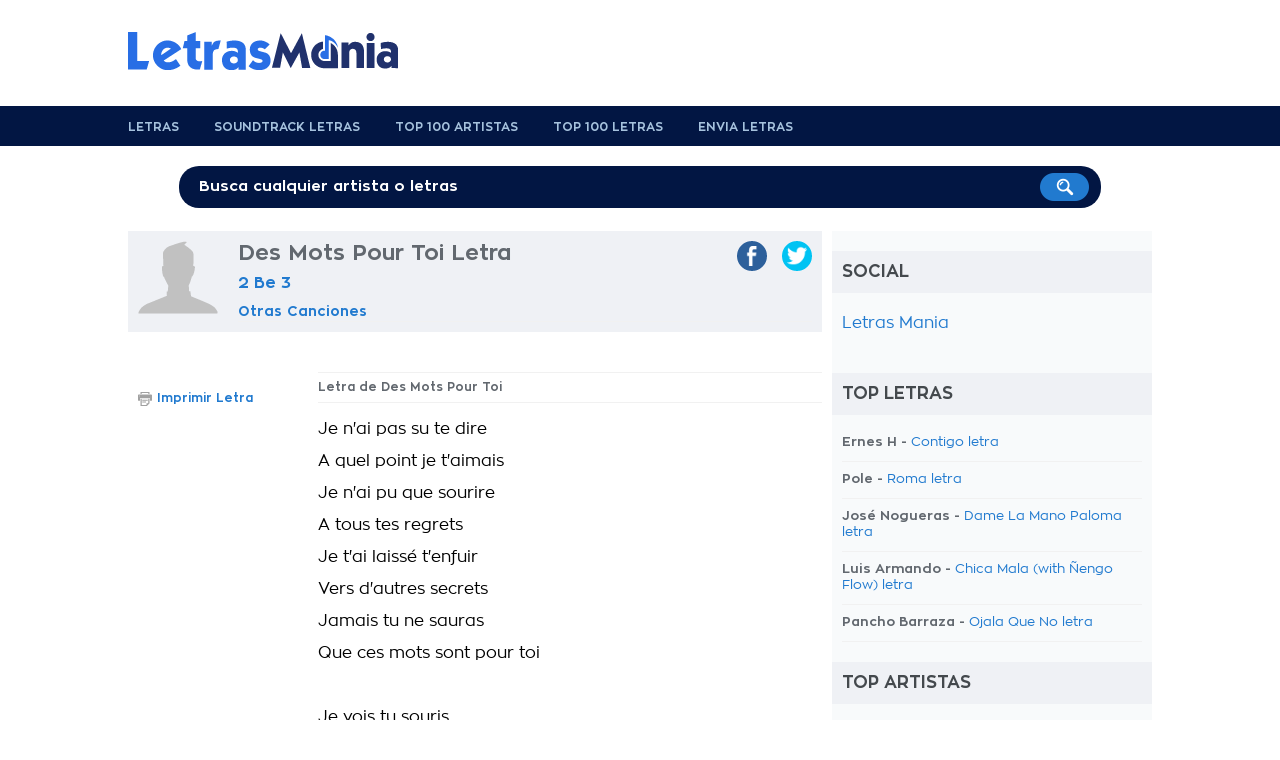

--- FILE ---
content_type: text/html; charset=UTF-8
request_url: https://www.letrasmania.com/letras/letras_de_canciones_2_be_3_49337_letras_other_87410_letras_des_mots_pour_toi_857850.html
body_size: 5267
content:
<!doctype html>
<html lang="es" xml:lang="es" xmlns="http://www.w3.org/1999/xhtml">
<head>
<title>Letra Des Mots Pour Toi 2 Be 3 De Cancion</title>
<meta name=description content="Letra de la cancion Des Mots Pour Toi">
<meta name=keywords content="Des Mots Pour Toi,letra,cancion">
<meta http-equiv="Content-Type" content="text/html; charset=UTF-8">
<meta name="viewport" content="width=device-width, user-scalable=no, initial-scale=1.0, minimum-scale=1.0, maximum-scale=1.0">
<style>html{-webkit-font-smoothing:antialiased}body{font-family:zonapro;text-align:center;background:#fff;color:#62686f;font-size:1em;background-position:center top}#container,#header,#footer,#header-menu{width:100%;text-align:center}#main,#header-content,#footer-content,#search{width:1024px;margin:auto;text-align:left;padding:0 10px 0 10px}#main{background:#fff;padding:0}#content{width:684px;padding:0 10px 20px 10px;float:left}#navigation{background:#f8fafb;width:300px;padding:0 10px 0 10px;float:right}#footer{background:#343536;padding:20px 0}a{text-decoration:none;color:#217acf}a.blue-links{color:#042d5d}a:hover{text-decoration:underline;color:#161616}a.blue-links:hover{color:#042d5d}a.dark{color:#62686f;font-weight:bold!important}a img{border:none}a img:hover{opacity:.8;filter:alpha(opacity=80);filter:"alpha(opacity=80)"}.clear{display:block;clear:both}.hidden{display:none}@media only screen and (max-width:768px){html{-ms-text-size-adjust:100%;-webkit-text-size-adjust:100%}body{padding-bottom:60px;background-image:none!important}#container{width:100%;margin:0 auto 0 auto;-webkit-box-sizing:border-box;-moz-box-sizing:border-box;box-sizing:border-box}#main,#header-content,#footer-content,#search,#header .logo,#content,.col-left-lyrics,.col-right-lyrics,#navigation,.lyrics-header .center-header,ul.album,ul.social li a{width:100%!important;float:none!important;-webkit-box-sizing:border-box;-moz-box-sizing:border-box;box-sizing:border-box}#header .leaderboard,#header-menu,.site-display,#search,.lyrics-header img.artist,.banner-160x600,ul.nav-lyrics{display:none}}</style><link rel="preload" href="https://static.letrasmania.com/css/style.css?v=1.2.3" as="style" onload="this.onload=null;this.rel='stylesheet'">
<link rel="preload" href="https://static.letrasmania.com/css/mobile.css?v=1" as="style" onload="this.onload=null;this.rel='stylesheet'" media="only screen and (max-width: 768px)">
<noscript>
<link rel="stylesheet" href="https://static.letrasmania.com/css/style.css?v=1.2.3">
<link rel="stylesheet" href="https://static.letrasmania.com/css/mobile.css?v=1" media="only screen and (max-width: 768px)">
</noscript>
<script src="//ajax.googleapis.com/ajax/libs/jquery/1.9.1/jquery.min.js"></script>
<link rel="canonical" href="https://www.letrasmania.com/letras/letras_de_canciones_2_be_3_49337_letras_other_87410_letras_des_mots_pour_toi_857850.html">
<meta name="google" value="notranslate">
<meta name="apple-itunes-app" content="app-id=673196542">
<meta name="google-play-app" content="app-id=com.x3.angolotesti&hl=es">
<script>$(document).ready(function(){$("ul.top-home li,ul.charts li,ul.search li").click(function(){window.location=$(this).find("a").attr("href");return false;});$('body').on('click','#search-mobile',function(){$("#container").animate({top:"60px"},300);$('#container').css('position','relative');$('#search-mobile').hide();$('#search').show();$('#search').fadeTo("medium",1);$("#search-input").val('');$("#search-input").focus();});$('body').on('click','#close-search',function(){$('#search').fadeTo("slow",0);$('#search').delay(600).hide();$('#search-mobile').show();$("#container").animate({bottom:"60px"},300);$('#container').css('position','static');});});function fbs_share(){u=location.href;t=document.title;window.open('//www.facebook.com/sharer.php?u='+encodeURIComponent(u)+'&t='+encodeURIComponent(t),' sharer','toolbar=0, status=0, width=626, height=436, top=150, left=300');return false;}function twt_share(){u=location.href;t=document.title;window.open('https://twitter.com/share?url='+encodeURIComponent(u),' sharer','toolbar=0, status=0, width=626, height=436, top=150, left=300');return false;}</script>
<meta name="google-site-verification" content="SQUqmSPJf-p8NhMbormotesL0-FlBk7ELEkierm3fQE"/>
<meta name="google-site-verification" content="cU6v5mEgYqwlkyGhkIhn02EiiU-8oBqcMUpK-x27G4w"/></head>
<body>
<div id="container">
<div id="header">
<div id="header-content">
<div class="logo"><a href="/" title="Letras Mania"><span>Letras Mania</span></a></div>
<div class="leaderboard mobile-display">
</div>
<div class="clear"></div>
</div> </div> <div id="header-menu">
<div id="header-content">
<ul>
<li><a href="/" title="Letrasmania homepage">Letras</a></li>
<li><a href="/letras_bandas_sonoras.html" title="Soundtrack Letras">Soundtrack Letras</a> </li>
<li><a href="/topartistas.html" title="Top 100 Artistas">Top 100 Artistas</a></li>
<li><a href="/topletras.html" title="Top 100 Letras">Top 100 Letras</a></li>
<li><a href="/enviarletras.html" title="Envia Letras">Envia Letras</a></li>
<div class="clear"></div>
</ul>
</div> </div> <div id="search">
<span class="site-display">Disfruta de más de 8 millones de letras</span>
<div id="search-form">
<form action="/buscar.php">
<input type="text" name="k" onclick="if (this.value == 'Busca cualquier artista o letras') this.value=''" value="Busca cualquier artista o letras" onblur="if(this.value == '') this.value='Busca cualquier artista o letras'" value="" id="search-input">
<input type="image" src="https://static.letrasmania.com/css/search-button.png" value="Search!">
</form>
</div> </div> <div id="main">
<div id="content">
<div class="lyrics-header">
<img src="[data-uri]" class="artist">
<div class="center-header">
<hgroup>
<h1>Des Mots Pour Toi Letra</h1>
<h2><a href="/artista/letras_de_canciones_2_be_3_49337.html" title="2 Be 3 Letras">2 Be 3</a></h2>
<h3><a href="/album/letras_de_canciones_2_be_3_49337_letras_other_87410.html" title="2 Be 3 Other letras">Otras Canciones</a></h3>
</hgroup>
</div> <ul class="social">
<li><a href="https://twitter.com/share?url=http://www.letrasmania.com/letras/letras_de_canciones_2_be_3_49337_letras_other_87410_letras_des_mots_pour_toi_857850.html" class="twitter" target="_blank" onclick="return twt_share()" rel="nofollow"><img src="[data-uri]"><span>twitter</span></a></li>
<li><a href="https://www.facebook.com/sharer/sharer.php?u=http://www.letrasmania.com/letras/letras_de_canciones_2_be_3_49337_letras_other_87410_letras_des_mots_pour_toi_857850.html" class="facebook" target="_blank" onclick="return fbs_share()" rel="nofollow"><img src="[data-uri]"><span>facebook</span></a></li>
<div class="clear"></div>
</ul>	<div class="clear"></div>
</div>
<center>
<script>cf_page_artist="2 Be 3";cf_page_song="Des Mots Pour Toi";cf_adunit_id="39382209";</script>
<script src="//srv.clickfuse.com/showads/showad.js"></script>
</center>
<div class="col-left-lyrics">
<strong class="lyrics">Letra de Des Mots Pour Toi</strong>
<div class="lyrics-body">
Je n'ai pas su te dire<br>A quel point je t'aimais<br>Je n'ai pu que sourire<br>	<div class="p402_premium">
A tous tes regrets<br>Je t'ai laissé t'enfuir<br>	Vers d'autres secrets<br/>
Jamais tu ne sauras<br/>
Que ces mots sont pour toi<br/>
<br/>
Je vois tu souris<br/>
Si loin de moi<br/>
Un air de nostalgie<br/>
Me poursuit chaque fois<br/>
Je voudrais t'oublier<br/>
Me pardonner jamais tu ne sauras<br/>
Que ces mots sont pour toi<br/>
<br/>
Je n'ai pas pu croire<br/>
Au temps qui lasse<br/>
A la fin d'une histoire<br/>
A l'envie qui s'efface<br/>
Je confie mes erreurs<br/>
J'écris sans peur<br/>
Jamais tu ne sauras<br/>
Que ces mots sont pour toi<br/>
<br/>
Je n'ai pas su te dire<br/>
A quel point je t'aimais<br/>
Je n'ai pu que sourire<br/>
A tous tes regrets<br/>
Je t'ai laissé t'enfuir<br/>
Vers d'autres secrets<br/>
Jamais tu ne sauras<br/>
Que ces mots sont pour toi<br/>
<br/>
Aujourd'hui je sais<br/>
Que je pourrais<br/>
te parler sans détour<br/>
Te séduire chaque jour<br/>
Je confie mes erreurs<br/>
J'écris sans peur<br/>
Jamais tu ne sauras<br/>
Que ces mots sont pour toi<br/>
<br/>
Je n'ai pas su te dire<br/>
A quel point je t'aimais<br/>
Je n'ai pu que sourire<br/>
A tous tes regrets<br/>
Je t'ai laissé t'enfuir<br/>
Vers d'autres secrets<br/>
Jamais tu ne sauras<br/>
Que ces mots sont pour toi	</div>
<script>try{_402_Show();}catch(e){}</script>
</div> <div id="copyright">
<br>	<br>	Letra powered by <b>LyricFind</b>
</div>
<div class="clear"></div>
</div> <div class="col-right-lyrics">
<ul class="function-nav-left">
<li><img src="https://static.letrasmania.com/css/icon-print.png"><a href="/imprimir/857850.html" target="_blank" rel="nofollow">Imprimir Letra</a></li>
</ul>
</div> <div class="clear"></div>
<div class="clear spacer-20"></div>
</div> <div id="navigation">
<h4>Social</h4>
<div id="fb-root"></div>
<div class="fb-page" data-href="https://www.facebook.com/Letrasmania/" data-small-header="false" data-adapt-container-width="true" data-hide-cover="false" data-show-facepile="true"><blockquote cite="https://www.facebook.com/Letrasmania/" class="fb-xfbml-parse-ignore"><a href="https://www.facebook.com/Letrasmania/">Letras Mania</a></blockquote></div>
<div class="g-plus" data-href="https://plus.google.com/100431033612634605274?rel=publisher" data-width="300" data-height="131" data-theme="light"></div>
<div class="clear spacer-20"></div>
<h4>Top Letras</h4>
<ul class="list top">
<li>Ernes H - <a href="http://www.letrasmania.com/letras/letras_de_canciones_ernes_h_187223_letras_other_294168_letras_contigo_2507199.html" title="Contigo letra">Contigo letra</a></li>
<li>Pole - <a href="http://www.letrasmania.com/letras/letras_de_canciones_pole_32482_letras_other_63414_letras_roma_2448508.html" title="Roma letra">Roma letra</a></li>
<li>José Nogueras - <a href="http://www.letrasmania.com/letras/letras_de_canciones_jose_nogueras_55264_letras_other_259049_letras_dame_la_mano_paloma_2153419.html" title="Dame La Mano Paloma letra">Dame La Mano Paloma letra</a></li>
<li>Luis Armando - <a href="http://www.letrasmania.com/letras/letras_de_canciones_luis_armando_190988_letras_other_301765_letras_chica_mala_with_Ñengo_flow_2521659.html" title="Chica Mala (with Ñengo Flow) letra">Chica Mala (with Ñengo Flow) letra</a></li>
<li>Pancho Barraza - <a href="http://www.letrasmania.com/letras/letras_de_canciones_pancho_barraza_15975_letras_other_73016_letras_ojala_que_no_718257.html" title="Ojala Que No letra">Ojala Que No letra</a></li>
</ul>
<h4>Top Artistas</h4>
<ul class="list top">
<li><a href="http://www.letrasmania.com/artista/letras_de_canciones_bromas_aparte_151905.html" title="Bromas Aparte letras">Bromas Aparte letras</a></li>
<li><a href="http://www.letrasmania.com/artista/letras_de_canciones_el_barrio_7453.html" title="El Barrio letras">El Barrio letras</a></li>
<li><a href="http://www.letrasmania.com/artista/letras_de_canciones_the_greatest_showman_cast_174599.html" title="The Greatest Showman Cast letras">The Greatest Showman Cast letras</a></li>
<li><a href="http://www.letrasmania.com/artista/letras_de_canciones_shakira_294.html" title="Shakira letras">Shakira letras</a></li>
<li><a href="http://www.letrasmania.com/artista/letras_de_canciones_hakuna_group_music_175920.html" title="Hakuna Group Music letras">Hakuna Group Music letras</a></li>
</ul>
</div> <div class="clear"></div>	</div> <div id="footer">
<div id="footer-content">
<ul>
<li><a href="/lista/num.html">0-9</a></li>
<li><a href="/lista/A.html">A</a></li>
<li><a href="/lista/B.html">B</a> </li>
<li><a href="/lista/C.html">C</a> </li>
<li><a href="/lista/D.html">D</a> </li>
<li><a href="/lista/E.html">E</a> </li>
<li><a href="/lista/F.html">F</a> </li>
<li><a href="/lista/G.html">G</a> </li>
<li><a href="/lista/H.html">H</a> </li>
<li><a href="/lista/I.html">I</a> </li>
<li><a href="/lista/J.html">J</a> </li>
<li><a href="/lista/K.html">K</a> </li>
<li><a href="/lista/L.html">L</a> </li>
<li><a href="/lista/M.html">M</a> </li>
<li><a href="/lista/N.html">N</a> </li>
<li><a href="/lista/O.html">O</a> </li>
<li><a href="/lista/P.html">P</a> </li>
<li><a href="/lista/Q.html">Q</a> </li>
<li><a href="/lista/R.html">R</a> </li>
<li><a href="/lista/S.html">S</a> </li>
<li><a href="/lista/T.html">T</a> </li>
<li><a href="/lista/U.html">U</a> </li>
<li><a href="/lista/V.html">V</a> </li>
<li><a href="/lista/W.html">W</a> </li>
<li><a href="/lista/X.html">X</a> </li>
<li><a href="/lista/Y.html">Y</a> </li>
<li><a href="/lista/Z.html">Z</a></li>
<div class="clear"></div>
</ul>
<center style="font-size: 11px; margin-top: 10px;">Letrasmania.com - Copyright © 2021 - All Rights Reserved</center>
</div> </div> </div> <script>$(window).load(function(){var hContent=$("#content").outerHeight(true);var hNav=$("#navigation").outerHeight(true);if(hContent>hNav){$("#navigation").outerHeight($("#main").outerHeight(true)+20);}});</script>
<script>(function(i,s,o,g,r,a,m){i['GoogleAnalyticsObject']=r;i[r]=i[r]||function(){(i[r].q=i[r].q||[]).push(arguments)},i[r].l=1*new Date();a=s.createElement(o),m=s.getElementsByTagName(o)[0];a.async=1;a.src=g;m.parentNode.insertBefore(a,m)})(window,document,'script','https://www.google-analytics.com/analytics.js','ga');ga('create','UA-435431-6','auto');ga('send','pageview');</script>
<script>(function(i,s,o,g,r,a,m){i['GoogleAnalyticsObject']=r;i[r]=i[r]||function(){(i[r].q=i[r].q||[]).push(arguments)},i[r].l=1*new Date();a=s.createElement(o),m=s.getElementsByTagName(o)[0];a.async=1;a.src=g;m.parentNode.insertBefore(a,m)})(window,document,'script','https://www.google-analytics.com/analytics.js','ga');ga('create','UA-104073962-4','auto');ga('send','pageview');</script>
</body>
</html>